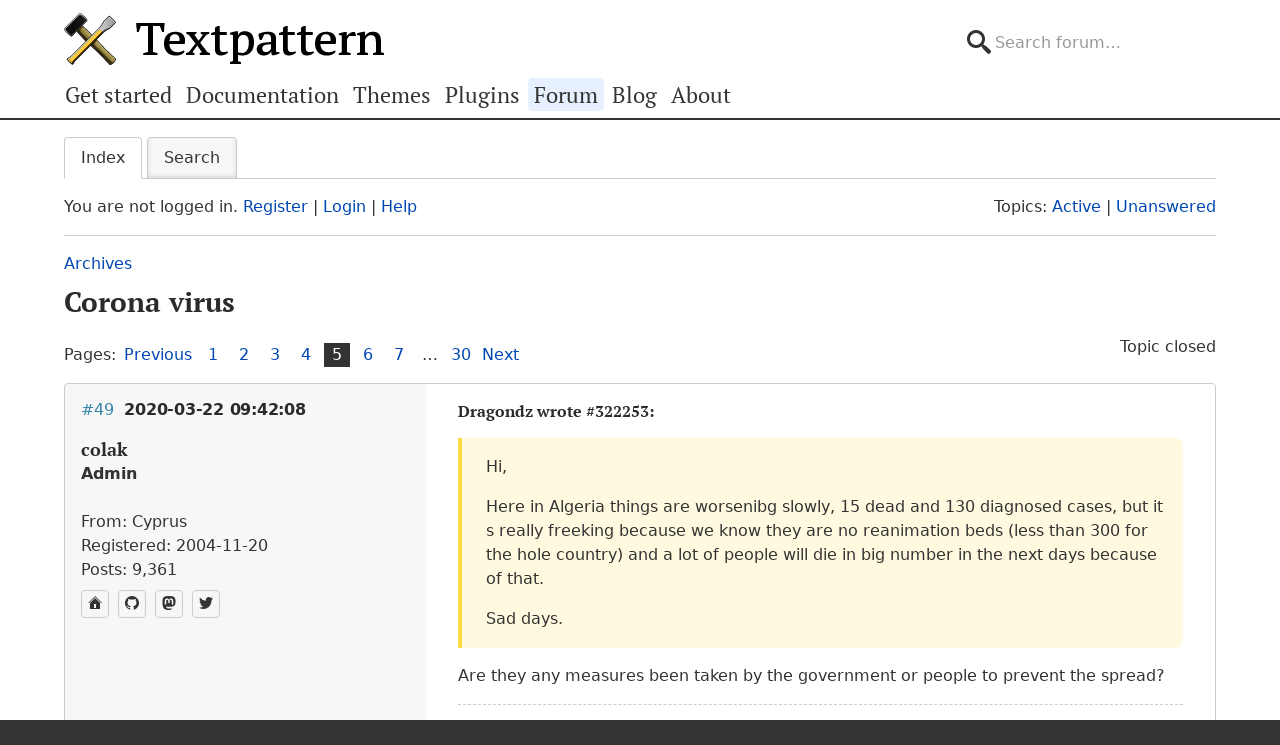

--- FILE ---
content_type: text/html; charset=utf-8
request_url: https://forum.textpattern.com/viewtopic.php?id=50644&p=5
body_size: 10724
content:
<!DOCTYPE html>
<html lang="en">
<head>
    <meta charset="utf-8">
    <meta name="viewport" content="width=device-width, initial-scale=1, viewport-fit=cover">
    <link rel="preload" href="https://forum.textpattern.com/style/Textpattern/fonts/pt-serif-v18-latin-ext-regular.woff2" as="font" type="font/woff2" crossorigin>
    <link rel="preload" href="https://forum.textpattern.com/style/Textpattern/fonts/pt-serif-v18-latin-ext-700.woff2" as="font" type="font/woff2" crossorigin>
    <script src="https://textpattern.com/assets/js/detect.js"></script>
    <link rel="stylesheet" media="screen"href="/style/Textpattern/css/screen.1710416887998.css">
    <link rel="stylesheet" media="print" href="https://textpattern.com/assets/css/print.css">
    <link rel="icon" href="/favicon.ico">
    <link rel="icon" href="/icon.svg" type="image/svg+xml">
    <link rel="apple-touch-icon" href="/apple-touch-icon.png">
    <link rel="manifest" href="/site.webmanifest">
    <meta name="color-scheme" content="dark light">
    <meta name="theme-color" content="#ffffff" media="(prefers-color-scheme: light)">
    <meta name="theme-color" content="#363d44" media="(prefers-color-scheme: dark)">
    <meta name="application-name" content="Textpattern Forum">
    <script defer src="style/Textpattern/js/app.1710416887998.js"></script>
    <title>Corona virus (Page 5) / Archives / Textpattern CMS support forum</title>

<meta name="robots" content="index, follow">
<meta name="description" content="Postings in page 5 of the ‘Corona virus’ topic in the ‘Archives’ subforum.">
<meta name="twitter:card" content="summary">
<meta name="twitter:site" content="@txpforum">
<meta name="twitter:title" content="Corona virus (Page 5)">
<meta name="twitter:description" content="Postings in page 5 of the ‘Corona virus’ topic in the ‘Archives’ subforum.">
<meta name="twitter:image:src" content="https://forum.textpattern.com/apple-touch-icon-180x180.png">
<meta name="twitter:url" content="https://forum.textpattern.com/viewtopic.php?id=50644&amp;p=5">
<meta property="og:site_name" content="Textpattern CMS support forum">
<meta property="og:type" content="website">
<meta property="og:title" content="Corona virus (Page 5)">
<meta property="og:description" content="Postings in page 5 of the ‘Corona virus’ topic in the ‘Archives’ subforum.">
<meta property="og:image" content="https://textpattern.com/assets/img/branding/textpattern/textpattern-og.png">
<meta property="og:image:width" content="1200">
<meta property="og:image:height" content="1200">
<meta property="og:image:alt" content="Textpattern logo">
<meta property="og:url" content="https://forum.textpattern.com/viewtopic.php?id=50644&amp;p=5">
<script type="application/ld+json">
{"@context": "https://schema.org",
"@type": "WebPage",
"headline": "Corona virus (Page 5)",
"description": "Postings in page 5 of the \u2018Corona virus\u2019 topic in the \u2018Archives\u2019 subforum.",
"url": "https://forum.textpattern.com/viewtopic.php?id=50644&p=5"}
</script>
<link rel="canonical" href="https://forum.textpattern.com/viewtopic.php?id=50644&amp;p=5" title="Page 5">
<link rel="prev" href="https://forum.textpattern.com/viewtopic.php?id=50644&amp;p=4" title="Page 4">
<link rel="next" href="https://forum.textpattern.com/viewtopic.php?id=50644&amp;p=6" title="Page 6">
<link rel="alternate" type="application/rss+xml" href="extern.php?action=feed&amp;tid=50644&amp;type=rss" title="RSS topic feed">
    <link rel="alternate" type="application/rss+xml" href="extern.php?action=feed&amp;order=posted&amp;type=rss" title="RSS new topics feed">
</head>
<body id="page-viewtopic" itemscope itemtype="https://schema.org/WebPage">
    <meta itemprop="accessibilityControl" content="fullKeyboardControl">
    <meta itemprop="accessibilityControl" content="fullMouseControl">
    <meta itemprop="accessibilityHazard" content="noFlashingHazard">
    <meta itemprop="accessibilityHazard" content="noMotionSimulationHazard">
    <meta itemprop="accessibilityHazard" content="noSoundHazard">
    <meta itemprop="accessibilityAPI" content="ARIA">
    <a class="a--skip-link" href="#main">Go to main content</a>
    <div class="wrapper">
        <header class="site-header" itemscope itemtype="https://schema.org/Organization">
            <h1 class="masthead" itemprop="name"><a rel="home" itemprop="url" href="https://textpattern.com/" title="Go to the Textpattern homepage">Textpattern CMS</a></h1>
            <meta itemprop="logo" content="https://textpattern.com/assets/img/branding/textpattern/textpattern.png">
            <div itemscope itemtype="https://schema.org/WebSite">
                <meta itemprop="url" content="https://forum.textpattern.com/">
                <form class="search-form" role="search" method="get" action="https://forum.textpattern.com/search.php" itemprop="potentialAction" itemscope itemtype="https://schema.org/SearchAction">
                    <meta itemprop="target" content="https://forum.textpattern.com/search.php?action=search&show_as=posts&sort_dir=DESC&keywords={keywords}">
                    <input type="hidden" name="action" value="search">
                    <input type="hidden" name="show_as" value="posts">
                    <input type="hidden" name="sort_dir" value="DESC">
                    <label class="accessibility" for="q">Search</label>
                    <input id="q" name="keywords" type="search" size="32" placeholder="Search forum…" itemprop="query-input">
                    <button class="accessibility" type="submit">Submit Search</button>
                </form>
            </div>
        </header>
        <div class="nav-container">
            <a id="site-navigation-toggle" href="#" role="button" aria-controls="site-navigation" title="Navigation menu">Navigation menu</a>
            <nav id="site-navigation" aria-label="Site navigation" itemscope itemtype="https://schema.org/SiteNavigationElement">
                <ul id="site-navigation-list">
                    <li><a itemprop="url" href="https://textpattern.com/start/">Get started</a></li>
                    <li><a itemprop="url" href="https://docs.textpattern.com/">Documentation</a></li>
                    <li><a itemprop="url" href="https://textpattern.com/themes">Themes</a></li>
                    <li><a itemprop="url" href="https://plugins.textpattern.com/">Plugins</a></li>
                    <li class="active"><a itemprop="url" href="./">Forum</a> <span class="accessibility">(current section)</span></li>
                    <li><a itemprop="url" href="https://textpattern.com/weblog/">Blog</a></li>
                    <li><a itemprop="url" href="https://textpattern.com/about/">About</a></li>
                </ul>
            </nav>
        </div>
        <main id="main" aria-label="Main content">
            <div class="container">
                <h1 class="accessibility">Textpattern CMS support forum</h1>
                <div id="brdmenu" class="inbox">
			<ul>
				<li id="navindex" class="isactive"><a href="index.php">Index</a></li>
				<li id="navrules"><a href="misc.php?action=rules">Rules</a></li>
				<li id="navsearch"><a href="search.php">Search</a></li>
				
				
				
			</ul>
		</div>
                <div id="brdwelcome" class="inbox">
			<p class="conl">You are not logged in. <a href="register.php">Register</a> | <a href="login.php">Login</a> | <a href="help.php">Help</a></p>
			<ul class="conr">
				<li><span>Topics: <a href="search.php?action=show_recent" title="Find topics with recent posts.">Active</a> | <a href="search.php?action=show_unanswered" title="Find topics with no replies.">Unanswered</a></span></li>
			</ul>
			<div class="clearer"></div>
		</div>
                
                <div class="linkst">
	<div class="inbox crumbsplus">
		<ol class="crumbs"><li><a href="index.php">Index</a></li><li><span>»&#160;</span><a href="viewforum.php?id=7">Archives</a></li><li><span>»&#160;</span><strong><a href="viewtopic.php?id=50644">Corona virus</a></strong></li></ol>		<div class="pagepost">
			<p class="pagelink conl"><span class="pages-label">Pages: </span><a rel="prev" class="item1" href="viewtopic.php?id=50644&amp;p=4">Previous</a> <a href="viewtopic.php?id=50644">1</a> <a href="viewtopic.php?id=50644&amp;p=2">2</a> <a href="viewtopic.php?id=50644&amp;p=3">3</a> <a href="viewtopic.php?id=50644&amp;p=4">4</a> <strong>5</strong> <a href="viewtopic.php?id=50644&amp;p=6">6</a> <a href="viewtopic.php?id=50644&amp;p=7">7</a> <span class="spacer">…</span> <a href="viewtopic.php?id=50644&amp;p=30">30</a> <a rel="next" href="viewtopic.php?id=50644&amp;p=6">Next</a></p>
			<p class="postlink conr">Topic closed</p>
		</div>
		<div class="clearer"></div>
	</div>
</div>

<div id="p322254" class="blockpost rowodd blockpost1">
	<div class="box">
		<div class="inbox">
			<div class="postbody">
				<div class="postleft">
					<h2><span><span class="conr">#49</span> <a href="viewtopic.php?pid=322254#p322254">2020-03-22 09:42:08</a></span></h2>
					<dl>
						<dt><strong>colak</strong></dt>
						<dd class="usertitle"><strong>Admin</strong></dd>
						<dd class="postavatar"><img src="https://forum.textpattern.com/img/avatars/3073.gif?m=1758667664" width="60" height="60" alt="" /></dd>
						<dd><span>From: Cyprus</span></dd>
						<dd><span>Registered: 2004-11-20</span></dd>
						<dd><span>Posts: 9,361</span></dd>
						<dd class="usercontacts"><a href="https://www.neme.org/" rel="nofollow" title="Website"><span class="ui-icon ui-icon-home">Website</span></a> <a href="https://github.com/colak/" rel="nofollow" title="GitHub"><span class="ui-icon ui-extra-icon-github">GitHub</span></a> <a href="https://mastodon.social/@NeMeOrg" rel="nofollow" title="Mastodon"><span class="ui-icon ui-extra-icon-mastodon">Mastodon</span></a> <a href="https://x.com/nemeorg" rel="nofollow" title="Twitter"><span class="ui-icon ui-extra-icon-twitter">Twitter</span></a></dd>
					</dl>
				</div>
				<div class="postright">
					<h3>Re: Corona virus</h3>
					<div class="postmsg">
						<h6>Dragondz wrote <a href="./viewtopic.php?pid=322253#p322253" rel="nofollow">#322253</a>:</h6>

<blockquote>
	<p>Hi,</p>

	<p>Here in Algeria things are worsenibg slowly, 15 dead and 130 diagnosed cases, but it s really freeking because we know they are no reanimation beds (less than 300 for the hole country) and a lot of people will die in big number in the next days because of that.</p>

	<p>Sad days.</p>
</blockquote>

<p>Are they any measures been taken by the government or people to prevent the spread?</p>
					</div>
					<div class="postsignature postmsg"><hr /><p>Yiannis<br />
&#8212;&#8212;&#8212;&#8212;&#8212;&#8212;&#8212;&#8212;&#8212;&#8212;<br />
<a href="https://www.neme.org" rel="nofollow">NeMe</a>  | <a href="https://www.hblack.art" rel="nofollow">hblack.art</a> | <a href="http://www.emare.eu" rel="nofollow"><span class="caps">EMAP</span></a> | <a href="https://a-sea-change.net/" rel="nofollow">A Sea change</a> | <a href="https://toolkitof.care" rel="nofollow">Toolkit of Care</a><br />
I do my best editing after I click on the submit button.</p></div>
				</div>
			</div>
		</div>
		<div class="inbox">
			<div class="postfoot clearb">
				<div class="postfootleft"><p><span>Offline</span></p></div>
			</div>
		</div>
	</div>
</div>

<div id="p322255" class="blockpost roweven">
	<div class="box">
		<div class="inbox">
			<div class="postbody">
				<div class="postleft">
					<h2><span><span class="conr">#50</span> <a href="viewtopic.php?pid=322255#p322255">2020-03-22 10:54:08</a></span></h2>
					<dl>
						<dt><strong>jakob</strong></dt>
						<dd class="usertitle"><strong>Admin</strong></dd>
						<dd class="postavatar"><img src="https://forum.textpattern.com/img/avatars/3812.jpg?m=1758667667" width="60" height="60" alt="" /></dd>
						<dd><span>From: Germany</span></dd>
						<dd><span>Registered: 2005-01-20</span></dd>
						<dd><span>Posts: 5,163</span></dd>
						<dd class="usercontacts"><a href="http://www.txpbuilders.com" rel="nofollow" title="Website"><span class="ui-icon ui-icon-home">Website</span></a> <a href="https://github.com/jools-r" rel="nofollow" title="GitHub"><span class="ui-icon ui-extra-icon-github">GitHub</span></a></dd>
					</dl>
				</div>
				<div class="postright">
					<h3>Re: Corona virus</h3>
					<div class="postmsg">
						<p>Here in (former East) Germany public life has ramped down dramatically over the past week. Schools, universities, kindergarten, theatres, cinemas, swimming baths, fitness centres, libraries etc. closed at the beginning of the week, and restaurants, bars etc. could only open during the day. On Thursday, there were still plenty of people out and about, respectfully keeping their distance, but no more tourists so it was less busy. Since Friday all shops except for supermarkets, banks, chemists, bakers etc. are closed. Restaurants etc. can only serve take-away and the town was much emptier. Yesterday, when I retrieved a few things from the office, there was barely a soul and the most numerous inhabitants are now the pigeons. There isn&#8217;t yet a total &#8216;enforced&#8217; lockdown, but I&#8217;m sure it will follow. The shops are still well stocked except for the usual: no masks, no disinfectant, mostly no toilet paper, not much soap. There were surprisingly few shoppers in the local supermarket, I guess because people have obviously stockpiled significantly over the past few days and have &#8216;enough&#8217; for the time being.</p>

<p>The infection statistics for Germany have skyrocketed, although the official numbers for our region are comparatively low for Germany: as of this morning 10 in the town, 22 incl. the hinterland, 280 in the region/county. But Germany currently has &gt;22,000 registered cases overall at present and is swiftly catching up with Spain. The number of deaths and recoveries are much lower, but probably only because the wave has arrived here a little later. Given the time it takes for people to realise they have the virus, it&#8217;ll probably take a while for the impact of social distancing to show. The curve for Italy doesn&#8217;t seem to have flattened at all despite the measures taken, which is not encouraging.</p>

<p>The German news site has interactive maps for cases, deaths, recoveries and new infections per day, as well as curves for each country. <a href="https://www.tagesschau.de/ausland/coronavirus-karte-101.html" rel="nofollow">Global</a> and <a href="https://www.tagesschau.de/inland/coronavirus-karte-deutschland-101.html" rel="nofollow">Germany</a>.</p>

<p>German readers might be interested in Matthias Horx&#8217; &#8216;Re-gnosis&#8217;, a backward forecast of an imagined view of the changed world looking back from next Autumn: <a href="https://www.horx.com/48-die-welt-nach-corona/" rel="nofollow">Die Welt nach Corona</a> (<a href="https://translate.google.com/translate?hl=en&amp;sl=de&amp;tl=en&amp;u=https%3A%2F%2Fwww.horx.com%2F48-die-welt-nach-corona%2F" rel="nofollow">google translate english version</a>). The online architecture magazine Dezeen pointed to another article by Li Edelkoort on <a href="https://qz.com/1812670/a-design-trends-forecaster-calls-the-coronavirus-an-amazing-grace-for-the-planet/" rel="nofollow">qz</a> but there&#8217;s a paywall and I&#8217;ve not found the text elsewhere online.</p>

<p><span class="caps">BTW</span>: I couldn&#8217;t read the Yuval Noah Harari article on the The Economist homepage (paywall again) but found what might be the same article on <a href="https://time.com/5803225/yuval-noah-harari-coronavirus-humanity-leadership/" rel="nofollow">time.com</a>.</p>
					</div>
					<div class="postsignature postmsg"><hr /><p><a href="http://www.txpbuilders.com" rel="nofollow"><span class="caps">TXP</span> Builders</a> – finely-crafted code, design and txp</p></div>
				</div>
			</div>
		</div>
		<div class="inbox">
			<div class="postfoot clearb">
				<div class="postfootleft"><p><span>Offline</span></p></div>
			</div>
		</div>
	</div>
</div>

<div id="p322256" class="blockpost rowodd">
	<div class="box">
		<div class="inbox">
			<div class="postbody">
				<div class="postleft">
					<h2><span><span class="conr">#51</span> <a href="viewtopic.php?pid=322256#p322256">2020-03-22 11:47:46</a></span></h2>
					<dl>
						<dt><strong>Dragondz</strong></dt>
						<dd class="usertitle"><strong>Moderator</strong></dd>
						<dd class="postavatar"><img src="https://forum.textpattern.com/img/avatars/5532.png?m=1758667673" width="60" height="60" alt="" /></dd>
						<dd><span>From: Algérie</span></dd>
						<dd><span>Registered: 2005-06-12</span></dd>
						<dd><span>Posts: 1,557</span></dd>
						<dd class="usercontacts"><a href="https://ix-dz.com" rel="nofollow" title="Website"><span class="ui-icon ui-icon-home">Website</span></a> <a href="https://github.com/dragondz" rel="nofollow" title="GitHub"><span class="ui-icon ui-extra-icon-github">GitHub</span></a> <a href="https://x.com/ix_services" rel="nofollow" title="Twitter"><span class="ui-icon ui-extra-icon-twitter">Twitter</span></a></dd>
					</dl>
				</div>
				<div class="postright">
					<h3>Re: Corona virus</h3>
					<div class="postmsg">
						<h6>colak wrote <a href="./viewtopic.php?pid=322254#p322254" rel="nofollow">#322254</a>:</h6>

<blockquote>
	<p>Are they any measures been taken by the government or people to prevent the spread?</p>
</blockquote>

<p>Hi, they closed all public gathering including caffee, restaurants,&#8230; They also let half public workers at home and shut down transport (the other half workers are struggling to reach workplace). <br />
Yesterday, doctors on hospital said that they couldnt treat people for 7 hours in hospital due to shortage on mask!</p>

<p>We only could pray God to not worsen the situation.</p>
					</div>
					<div class="postsignature postmsg"><hr /><p><a href="https://ix-dz.com/" rel="nofollow">Conception site web Algerie</a> | <a href="https://livre-algerie.com/" rel="nofollow">Livre Algerie</a> | <a href="https://oceanpiscine.com/" rel="nofollow">Construction Piscine Algerie</a></p></div>
				</div>
			</div>
		</div>
		<div class="inbox">
			<div class="postfoot clearb">
				<div class="postfootleft"><p><span>Offline</span></p></div>
			</div>
		</div>
	</div>
</div>

<div id="p322257" class="blockpost roweven">
	<div class="box">
		<div class="inbox">
			<div class="postbody">
				<div class="postleft">
					<h2><span><span class="conr">#52</span> <a href="viewtopic.php?pid=322257#p322257">2020-03-22 11:54:26</a></span></h2>
					<dl>
						<dt><strong>colak</strong></dt>
						<dd class="usertitle"><strong>Admin</strong></dd>
						<dd class="postavatar"><img src="https://forum.textpattern.com/img/avatars/3073.gif?m=1758667664" width="60" height="60" alt="" /></dd>
						<dd><span>From: Cyprus</span></dd>
						<dd><span>Registered: 2004-11-20</span></dd>
						<dd><span>Posts: 9,361</span></dd>
						<dd class="usercontacts"><a href="https://www.neme.org/" rel="nofollow" title="Website"><span class="ui-icon ui-icon-home">Website</span></a> <a href="https://github.com/colak/" rel="nofollow" title="GitHub"><span class="ui-icon ui-extra-icon-github">GitHub</span></a> <a href="https://mastodon.social/@NeMeOrg" rel="nofollow" title="Mastodon"><span class="ui-icon ui-extra-icon-mastodon">Mastodon</span></a> <a href="https://x.com/nemeorg" rel="nofollow" title="Twitter"><span class="ui-icon ui-extra-icon-twitter">Twitter</span></a></dd>
					</dl>
				</div>
				<div class="postright">
					<h3>Re: Corona virus</h3>
					<div class="postmsg">
						<h6>jakob wrote <a href="./viewtopic.php?pid=322255#p322255" rel="nofollow">#322255</a>:</h6>

<blockquote>
	<p>The curve for Italy doesn’t seem to have flattened at all despite the measures taken, which is not encouraging.</p>
</blockquote>

<p>Italians, like Cypriots, are unfortunately not very good in being told what to do. From what I understand, the problem in Italy is partly because of that. </p>

<blockquote>
	<p><span class="caps">BTW</span>: I couldn’t read the Yuval Noah Harari article on the The Economist homepage (paywall again) but found what might be the same article on <a href="https://time.com/5803225/yuval-noah-harari-coronavirus-humanity-leadership/" rel="nofollow">time.com</a>.</p>
</blockquote>

<p>I can no longer reach it either. Maybe they keep them free for a day or so. </p>

<p>I really like the one you posted at Horx. Somehow I see <a href="https://en.wikipedia.org/wiki/Social_Credit_System" rel="nofollow">China&#8217;s social credit system</a> in a different light now. It&#8217;s by far not perfect, and it relies too much on authoritarian surveillance, it could however be improved and adapted for western societies&#8230; The <em>System reset</em> proposed in the end.</p>
					</div>
					<div class="postsignature postmsg"><hr /><p>Yiannis<br />
&#8212;&#8212;&#8212;&#8212;&#8212;&#8212;&#8212;&#8212;&#8212;&#8212;<br />
<a href="https://www.neme.org" rel="nofollow">NeMe</a>  | <a href="https://www.hblack.art" rel="nofollow">hblack.art</a> | <a href="http://www.emare.eu" rel="nofollow"><span class="caps">EMAP</span></a> | <a href="https://a-sea-change.net/" rel="nofollow">A Sea change</a> | <a href="https://toolkitof.care" rel="nofollow">Toolkit of Care</a><br />
I do my best editing after I click on the submit button.</p></div>
				</div>
			</div>
		</div>
		<div class="inbox">
			<div class="postfoot clearb">
				<div class="postfootleft"><p><span>Offline</span></p></div>
			</div>
		</div>
	</div>
</div>

<div id="p322258" class="blockpost rowodd">
	<div class="box">
		<div class="inbox">
			<div class="postbody">
				<div class="postleft">
					<h2><span><span class="conr">#53</span> <a href="viewtopic.php?pid=322258#p322258">2020-03-22 11:58:09</a></span></h2>
					<dl>
						<dt><strong>phiw13</strong></dt>
						<dd class="usertitle"><strong>Plugin Author</strong></dd>
						<dd><span>From: South-Western Japan</span></dd>
						<dd><span>Registered: 2004-02-27</span></dd>
						<dd><span>Posts: 3,613</span></dd>
						<dd class="usercontacts"><a href="https://l-c-n.com/" rel="nofollow" title="Website"><span class="ui-icon ui-icon-home">Website</span></a></dd>
					</dl>
				</div>
				<div class="postright">
					<h3>Re: Corona virus</h3>
					<div class="postmsg">
						<h6>colak wrote <a href="./viewtopic.php?pid=322252#p322252" rel="nofollow">#322252</a>:</h6>

<blockquote>
	<p>It’s. pretty bad. </p>
</blockquote>

<h6>Dragondz wrote <a href="./viewtopic.php?pid=322253#p322253" rel="nofollow">#322253</a>:</h6>

<blockquote>
	<p>Here in Algeria things are worsenibg slowly, […]</p>

	<p>Sad days.</p>
</blockquote>

<p> Ouch :-( This.is.bad. indeed. Hold on, stay strong.</p>

<p>Here in the Western part of Japan, everything is still quiet, maybe too quiet, before the storm. Tourism had died down slowly since early February. Most (large-scale) public events have been canceled. Stores are still well stocked (hmm, tp…). Healthcare infrastructure is solid.</p>

<p>Visitors &amp; travellers coming from out of the country must now go into mandatory quarantine (2weeks). A large numbers of Japanese people are coming back from Europe (a traditional migration pattern with the change of fiscal year on April 1). It is not clear what effect this will have, given the situation in Europe.  On the flip side, there is <a href="https://twitter.com/hosono_54/status/1241607470285373441" rel="nofollow">this</a> (“this is bad”) &#8211; Saitama stadium today, home to large scale K1 tournaments (wrestling). Saitama is a satellite city of Tokyo.</p>

<p>But spring is there, flower viewing. And <i>mirabili dictu</i> my partner found toilet paper in the supermarket.</p>

<p>I’d love to send people some masks. We are restricted though.</p>
					</div>
					<div class="postsignature postmsg"><hr /><p>Where is that emoji for a solar powered submarine when you need it ?<br />
<a href="https://forum.textpattern.com/viewtopic.php?id=31851" rel="nofollow">Sand space</a> – admin theme for Textpattern<br />
<a href="https://codeberg.org/phiw13" rel="nofollow">phiw13</a> on Codeberg</p></div>
				</div>
			</div>
		</div>
		<div class="inbox">
			<div class="postfoot clearb">
				<div class="postfootleft"><p><span>Offline</span></p></div>
			</div>
		</div>
	</div>
</div>

<div id="p322259" class="blockpost roweven">
	<div class="box">
		<div class="inbox">
			<div class="postbody">
				<div class="postleft">
					<h2><span><span class="conr">#54</span> <a href="viewtopic.php?pid=322259#p322259">2020-03-22 12:19:55</a></span></h2>
					<dl>
						<dt><strong>colak</strong></dt>
						<dd class="usertitle"><strong>Admin</strong></dd>
						<dd class="postavatar"><img src="https://forum.textpattern.com/img/avatars/3073.gif?m=1758667664" width="60" height="60" alt="" /></dd>
						<dd><span>From: Cyprus</span></dd>
						<dd><span>Registered: 2004-11-20</span></dd>
						<dd><span>Posts: 9,361</span></dd>
						<dd class="usercontacts"><a href="https://www.neme.org/" rel="nofollow" title="Website"><span class="ui-icon ui-icon-home">Website</span></a> <a href="https://github.com/colak/" rel="nofollow" title="GitHub"><span class="ui-icon ui-extra-icon-github">GitHub</span></a> <a href="https://mastodon.social/@NeMeOrg" rel="nofollow" title="Mastodon"><span class="ui-icon ui-extra-icon-mastodon">Mastodon</span></a> <a href="https://x.com/nemeorg" rel="nofollow" title="Twitter"><span class="ui-icon ui-extra-icon-twitter">Twitter</span></a></dd>
					</dl>
				</div>
				<div class="postright">
					<h3>Re: Corona virus</h3>
					<div class="postmsg">
						<h6>Dragondz wrote <a href="./viewtopic.php?pid=322256#p322256" rel="nofollow">#322256</a>:</h6>

<blockquote>
	<p>Yesterday, doctors on hospital said that they couldnt treat people for 7 hours in hospital due to shortage on mask!</p>

	<p>We only could pray God to not worsen the situation.</p>
</blockquote>

<p>This is absolutely terrible! This is a total systemic failure. There is no us and them with this virus. If one country stays infected, the rest of them are also in danger. Algeria should ask <span class="caps">WHO</span> to intervene and help.</p>

<h6>phiw13 wrote <a href="./viewtopic.php?pid=322258#p322258" rel="nofollow">#322258</a>:</h6>

<blockquote>
	<p>Visitors &amp; travellers coming from out of the country must now go into mandatory quarantine (2weeks). A large numbers of Japanese people are coming back from Europe (a traditional migration pattern with the change of fiscal year on April 1). It is not clear what effect this will have, given the situation in Europe.  On the flip side, there is <a href="https://twitter.com/hosono_54/status/1241607470285373441" rel="nofollow">this</a> (“this is bad”) – Saitama stadium today, home to large scale K1 tournaments (wrestling). Saitama is a satellite city of Tokyo.</p>

	<p>But spring is there, flower viewing. And <i>mirabili dictu</i> my partner found toilet paper in the supermarket.</p>
</blockquote>

<p>Cyprus got the virus from abroad. Mostly from people coming from the UK, Italy, and Germany. Keep away from everybody. One of the things said, is that we catch the virus from friends <em>not</em> strangers, and we pass it on to our families. </p>

<blockquote>
	<p>I’d love to send people some masks. We are restricted though.</p>
</blockquote>

<p>It&#8217;s a nice thought but they only help to prevent the spread if those infected are wearing them. They can not protect healthy people who relate to infected ones as the virus is spreading before any symptoms become visible.</p>
					</div>
					<div class="postsignature postmsg"><hr /><p>Yiannis<br />
&#8212;&#8212;&#8212;&#8212;&#8212;&#8212;&#8212;&#8212;&#8212;&#8212;<br />
<a href="https://www.neme.org" rel="nofollow">NeMe</a>  | <a href="https://www.hblack.art" rel="nofollow">hblack.art</a> | <a href="http://www.emare.eu" rel="nofollow"><span class="caps">EMAP</span></a> | <a href="https://a-sea-change.net/" rel="nofollow">A Sea change</a> | <a href="https://toolkitof.care" rel="nofollow">Toolkit of Care</a><br />
I do my best editing after I click on the submit button.</p></div>
				</div>
			</div>
		</div>
		<div class="inbox">
			<div class="postfoot clearb">
				<div class="postfootleft"><p><span>Offline</span></p></div>
			</div>
		</div>
	</div>
</div>

<div id="p322260" class="blockpost rowodd">
	<div class="box">
		<div class="inbox">
			<div class="postbody">
				<div class="postleft">
					<h2><span><span class="conr">#55</span> <a href="viewtopic.php?pid=322260#p322260">2020-03-22 14:57:31</a></span></h2>
					<dl>
						<dt><strong>zero</strong></dt>
						<dd class="usertitle"><strong>Member</strong></dd>
						<dd class="postavatar"><img src="https://forum.textpattern.com/img/avatars/707.jpg?m=1758667650" width="60" height="58" alt="" /></dd>
						<dd><span>From: Lancashire</span></dd>
						<dd><span>Registered: 2004-04-19</span></dd>
						<dd><span>Posts: 1,475</span></dd>
						<dd class="usercontacts"><a href="https://dozyp.com" rel="nofollow" title="Website"><span class="ui-icon ui-icon-home">Website</span></a></dd>
					</dl>
				</div>
				<div class="postright">
					<h3>Re: Corona virus</h3>
					<div class="postmsg">
						<p>We&#8217;ve been having beautiful sunny weather here in the UK, though a bit cold, and the hills are very busy with walkers and their dogs, usually in twos, sometimes in groups. Today everyone kept their distance and I didn&#8217;t see dog walkers stopping to chat to each other so I&#8217;m hopeful they are finally learning the lesson. I think shutting the pubs made people realize the seriousness.</p>

<p>My friend&#8217;s granddaughter got the virus on Thursday just before the schools shut on Friday, so it will have been incubating for a few days and is no doubt incubating in many many more people than are being tested, so will spread rapidly and visibly very soon. Nobody is being tested unless they have serious symptoms, or they are known contacts of those already diagnosed. The confirmed cases shown on the 17-year-old&#8217;s website (thanks for the link Yiannis), therefore, imho, are just the tip of the iceberg. There are many more that are unconfirmed. Hence all health services are likely to be as overwhelmed as Italy&#8217;s and more so if Algeria is anything to go by.</p>
					</div>
					<div class="postsignature postmsg"><hr /><p><a href="https://dozyp.com" rel="nofollow">Dozy P</a> My attempt at music</p></div>
				</div>
			</div>
		</div>
		<div class="inbox">
			<div class="postfoot clearb">
				<div class="postfootleft"><p><span>Offline</span></p></div>
			</div>
		</div>
	</div>
</div>

<div id="p322263" class="blockpost roweven">
	<div class="box">
		<div class="inbox">
			<div class="postbody">
				<div class="postleft">
					<h2><span><span class="conr">#56</span> <a href="viewtopic.php?pid=322263#p322263">2020-03-23 07:28:41</a></span></h2>
					<dl>
						<dt><strong>colak</strong></dt>
						<dd class="usertitle"><strong>Admin</strong></dd>
						<dd class="postavatar"><img src="https://forum.textpattern.com/img/avatars/3073.gif?m=1758667664" width="60" height="60" alt="" /></dd>
						<dd><span>From: Cyprus</span></dd>
						<dd><span>Registered: 2004-11-20</span></dd>
						<dd><span>Posts: 9,361</span></dd>
						<dd class="usercontacts"><a href="https://www.neme.org/" rel="nofollow" title="Website"><span class="ui-icon ui-icon-home">Website</span></a> <a href="https://github.com/colak/" rel="nofollow" title="GitHub"><span class="ui-icon ui-extra-icon-github">GitHub</span></a> <a href="https://mastodon.social/@NeMeOrg" rel="nofollow" title="Mastodon"><span class="ui-icon ui-extra-icon-mastodon">Mastodon</span></a> <a href="https://x.com/nemeorg" rel="nofollow" title="Twitter"><span class="ui-icon ui-extra-icon-twitter">Twitter</span></a></dd>
					</dl>
				</div>
				<div class="postright">
					<h3>Re: Corona virus</h3>
					<div class="postmsg">
						<p>Another decree is expected from the Cyprus government this evening. For those of you who are techie enough, and care about your neighbours, start building your own networks as the internet, as we know it, may cease to function. <a href="https://qaul.net" rel="nofollow">qaul.net</a> works on most platforms and can help in keeping people in touch during the times of social distancing.</p>

<p>Also, I am very worried about London. <a href="https://twitter.com/YiannisBab/status/1241995973531967488" rel="nofollow">twitter.com/YiannisBab/status/1241995973531967488</a></p>
					</div>
					<div class="postsignature postmsg"><hr /><p>Yiannis<br />
&#8212;&#8212;&#8212;&#8212;&#8212;&#8212;&#8212;&#8212;&#8212;&#8212;<br />
<a href="https://www.neme.org" rel="nofollow">NeMe</a>  | <a href="https://www.hblack.art" rel="nofollow">hblack.art</a> | <a href="http://www.emare.eu" rel="nofollow"><span class="caps">EMAP</span></a> | <a href="https://a-sea-change.net/" rel="nofollow">A Sea change</a> | <a href="https://toolkitof.care" rel="nofollow">Toolkit of Care</a><br />
I do my best editing after I click on the submit button.</p></div>
				</div>
			</div>
		</div>
		<div class="inbox">
			<div class="postfoot clearb">
				<div class="postfootleft"><p><span>Offline</span></p></div>
			</div>
		</div>
	</div>
</div>

<div id="p322264" class="blockpost rowodd">
	<div class="box">
		<div class="inbox">
			<div class="postbody">
				<div class="postleft">
					<h2><span><span class="conr">#57</span> <a href="viewtopic.php?pid=322264#p322264">2020-03-23 08:30:59</a></span></h2>
					<dl>
						<dt><strong>Bloke</strong></dt>
						<dd class="usertitle"><strong>Developer</strong></dd>
						<dd class="postavatar"><img src="https://forum.textpattern.com/img/avatars/8181.jpg?m=1758667680" width="60" height="60" alt="" /></dd>
						<dd><span>From: Leeds, UK</span></dd>
						<dd><span>Registered: 2006-01-29</span></dd>
						<dd><span>Posts: 12,388</span></dd>
						<dd class="usercontacts"><a href="https://stefdawson.com/" rel="nofollow" title="Website"><span class="ui-icon ui-icon-home">Website</span></a> <a href="https://github.com/Bloke" rel="nofollow" title="GitHub"><span class="ui-icon ui-extra-icon-github">GitHub</span></a></dd>
					</dl>
				</div>
				<div class="postright">
					<h3>Re: Corona virus</h3>
					<div class="postmsg">
						<p>How does the quote from Men In Black go? <em>A person is smart; people are stupid.</em></p>

<p>*shakes head*</p>
					</div>
					<div class="postsignature postmsg"><hr /><p>The <a href="http://stefdawson.com/sw/plugins" rel="nofollow">smd plugin menagerie</a> &#8212; for when you need one more <a href="http://stefdawson.com/about/glossary#gribble" rel="nofollow">gribble</a> of power from Textpattern. Bleeding-edge code <a href="https://github.com/Bloke?tab=repositories" rel="nofollow">available on GitHub</a>.</p>

<p>Hire <a href="http://txpbuilders.com/" rel="nofollow">Txp Builders</a> – finely-crafted code, design and Txp</p></div>
				</div>
			</div>
		</div>
		<div class="inbox">
			<div class="postfoot clearb">
				<div class="postfootleft"><p><span>Offline</span></p></div>
			</div>
		</div>
	</div>
</div>

<div id="p322269" class="blockpost roweven">
	<div class="box">
		<div class="inbox">
			<div class="postbody">
				<div class="postleft">
					<h2><span><span class="conr">#58</span> <a href="viewtopic.php?pid=322269#p322269">2020-03-23 15:48:28</a></span></h2>
					<dl>
						<dt><strong>colak</strong></dt>
						<dd class="usertitle"><strong>Admin</strong></dd>
						<dd class="postavatar"><img src="https://forum.textpattern.com/img/avatars/3073.gif?m=1758667664" width="60" height="60" alt="" /></dd>
						<dd><span>From: Cyprus</span></dd>
						<dd><span>Registered: 2004-11-20</span></dd>
						<dd><span>Posts: 9,361</span></dd>
						<dd class="usercontacts"><a href="https://www.neme.org/" rel="nofollow" title="Website"><span class="ui-icon ui-icon-home">Website</span></a> <a href="https://github.com/colak/" rel="nofollow" title="GitHub"><span class="ui-icon ui-extra-icon-github">GitHub</span></a> <a href="https://mastodon.social/@NeMeOrg" rel="nofollow" title="Mastodon"><span class="ui-icon ui-extra-icon-mastodon">Mastodon</span></a> <a href="https://x.com/nemeorg" rel="nofollow" title="Twitter"><span class="ui-icon ui-extra-icon-twitter">Twitter</span></a></dd>
					</dl>
				</div>
				<div class="postright">
					<h3>Re: Corona virus</h3>
					<div class="postmsg">
						<h6>colak wrote <a href="./viewtopic.php?pid=322259#p322259" rel="nofollow">#322259</a>:</h6>

<blockquote>
	<p>It’s a nice thought but they only help to prevent the spread if those infected are wearing them. They can not protect healthy people who relate to infected ones as the virus is spreading before any symptoms become visible.</p>
</blockquote>

<p>I was wrong on this one. There is a lot of conflicting information out there. see <a href="https://medium.com/@adrien.burch/whats-the-evidence-on-face-masks-5f3c27a18cc" rel="nofollow">medium.com/@adrien.burch/whats-the-evidence-on-face-masks-5f3c27a18cc</a></p>
					</div>
					<div class="postsignature postmsg"><hr /><p>Yiannis<br />
&#8212;&#8212;&#8212;&#8212;&#8212;&#8212;&#8212;&#8212;&#8212;&#8212;<br />
<a href="https://www.neme.org" rel="nofollow">NeMe</a>  | <a href="https://www.hblack.art" rel="nofollow">hblack.art</a> | <a href="http://www.emare.eu" rel="nofollow"><span class="caps">EMAP</span></a> | <a href="https://a-sea-change.net/" rel="nofollow">A Sea change</a> | <a href="https://toolkitof.care" rel="nofollow">Toolkit of Care</a><br />
I do my best editing after I click on the submit button.</p></div>
				</div>
			</div>
		</div>
		<div class="inbox">
			<div class="postfoot clearb">
				<div class="postfootleft"><p><span>Offline</span></p></div>
			</div>
		</div>
	</div>
</div>

<div id="p322270" class="blockpost rowodd">
	<div class="box">
		<div class="inbox">
			<div class="postbody">
				<div class="postleft">
					<h2><span><span class="conr">#59</span> <a href="viewtopic.php?pid=322270#p322270">2020-03-23 16:10:57</a></span></h2>
					<dl>
						<dt><strong>michaelkpate</strong></dt>
						<dd class="usertitle"><strong>Moderator</strong></dd>
						<dd class="postavatar"><img src="https://forum.textpattern.com/img/avatars/109.png?m=1758667644" width="60" height="60" alt="" /></dd>
						<dd><span>From: Avon Park, FL</span></dd>
						<dd><span>Registered: 2004-02-24</span></dd>
						<dd><span>Posts: 1,379</span></dd>
						<dd class="usercontacts"><a href="https://michaelkpate.com" rel="nofollow" title="Website"><span class="ui-icon ui-icon-home">Website</span></a> <a href="https://github.com/michaelkpate" rel="nofollow" title="GitHub"><span class="ui-icon ui-extra-icon-github">GitHub</span></a> <a href="https://mastodon.social/@michaelkpate" rel="nofollow" title="Mastodon"><span class="ui-icon ui-extra-icon-mastodon">Mastodon</span></a></dd>
					</dl>
				</div>
				<div class="postright">
					<h3>Re: Corona virus</h3>
					<div class="postmsg">
						<p>So I am writing this from my office at work.</p>

<p>The campus is closed to the public and students but staff were still required to come in today. I expect that will change but I guess we&#8217;ll see.</p>
					</div>
					<div class="postsignature postmsg"><hr /><p><a href="https://michaelkpate.com/" rel="nofollow">Michael K. Pate</a> | <a href="https://thirdsuperpower.com/" rel="nofollow">Third Superpower</a></p></div>
				</div>
			</div>
		</div>
		<div class="inbox">
			<div class="postfoot clearb">
				<div class="postfootleft"><p><span>Offline</span></p></div>
			</div>
		</div>
	</div>
</div>

<div id="p322271" class="blockpost roweven">
	<div class="box">
		<div class="inbox">
			<div class="postbody">
				<div class="postleft">
					<h2><span><span class="conr">#60</span> <a href="viewtopic.php?pid=322271#p322271">2020-03-23 16:43:43</a></span></h2>
					<dl>
						<dt><strong>colak</strong></dt>
						<dd class="usertitle"><strong>Admin</strong></dd>
						<dd class="postavatar"><img src="https://forum.textpattern.com/img/avatars/3073.gif?m=1758667664" width="60" height="60" alt="" /></dd>
						<dd><span>From: Cyprus</span></dd>
						<dd><span>Registered: 2004-11-20</span></dd>
						<dd><span>Posts: 9,361</span></dd>
						<dd class="usercontacts"><a href="https://www.neme.org/" rel="nofollow" title="Website"><span class="ui-icon ui-icon-home">Website</span></a> <a href="https://github.com/colak/" rel="nofollow" title="GitHub"><span class="ui-icon ui-extra-icon-github">GitHub</span></a> <a href="https://mastodon.social/@NeMeOrg" rel="nofollow" title="Mastodon"><span class="ui-icon ui-extra-icon-mastodon">Mastodon</span></a> <a href="https://x.com/nemeorg" rel="nofollow" title="Twitter"><span class="ui-icon ui-extra-icon-twitter">Twitter</span></a></dd>
					</dl>
				</div>
				<div class="postright">
					<h3>Re: Corona virus</h3>
					<div class="postmsg">
						<h6>michaelkpate wrote <a href="./viewtopic.php?pid=322270#p322270" rel="nofollow">#322270</a>:</h6>

<blockquote>
	<p>So I am writing this from my office at work.</p>

	<p>The campus is closed to the public and students but staff were still required to come in today. I expect that will change but I guess we’ll see.</p>
</blockquote>

<p>This is terrible! The US and the UK appear to be well behind in their responses considering the measures taken elsewhere. </p>

<p>Michael, wear a mask and gloves (the virus survives for three days on paper) and do not touch your face, as difficult as it might be until you take the gloves off and wash you hands with antiseptic soap for 20&#8221;. In Cyprus, even with the measures in place, the numbers went up from 95 to 117 in 24 hours. Keep safe.</p>
					</div>
					<div class="postsignature postmsg"><hr /><p>Yiannis<br />
&#8212;&#8212;&#8212;&#8212;&#8212;&#8212;&#8212;&#8212;&#8212;&#8212;<br />
<a href="https://www.neme.org" rel="nofollow">NeMe</a>  | <a href="https://www.hblack.art" rel="nofollow">hblack.art</a> | <a href="http://www.emare.eu" rel="nofollow"><span class="caps">EMAP</span></a> | <a href="https://a-sea-change.net/" rel="nofollow">A Sea change</a> | <a href="https://toolkitof.care" rel="nofollow">Toolkit of Care</a><br />
I do my best editing after I click on the submit button.</p></div>
				</div>
			</div>
		</div>
		<div class="inbox">
			<div class="postfoot clearb">
				<div class="postfootleft"><p><span>Offline</span></p></div>
			</div>
		</div>
	</div>
</div>

<div class="postlinksb">
	<div class="inbox crumbsplus">
		<div class="pagepost">
			<p class="pagelink conl"><span class="pages-label">Pages: </span><a rel="prev" class="item1" href="viewtopic.php?id=50644&amp;p=4">Previous</a> <a href="viewtopic.php?id=50644">1</a> <a href="viewtopic.php?id=50644&amp;p=2">2</a> <a href="viewtopic.php?id=50644&amp;p=3">3</a> <a href="viewtopic.php?id=50644&amp;p=4">4</a> <strong>5</strong> <a href="viewtopic.php?id=50644&amp;p=6">6</a> <a href="viewtopic.php?id=50644&amp;p=7">7</a> <span class="spacer">…</span> <a href="viewtopic.php?id=50644&amp;p=30">30</a> <a rel="next" href="viewtopic.php?id=50644&amp;p=6">Next</a></p>
			<p class="postlink conr">Topic closed</p>
		</div>
		<ol class="crumbs"><li><a href="index.php">Index</a></li><li><span>»&#160;</span><a href="viewforum.php?id=7">Archives</a></li><li><span>»&#160;</span><strong><a href="viewtopic.php?id=50644">Corona virus</a></strong></li></ol>		<div class="clearer"></div>
	</div>
</div>
                <div id="brdfooter" class="block">
	<h2><span>Board footer</span></h2>
	<div class="box">
		<div id="brdfooternav" class="inbox">
			<div class="conl">
				<form id="qjump" method="get" action="viewforum.php">
					<div><label><span>Jump to<br /></span>
					<select name="id">
						<optgroup label="Textpattern">
							<option value="4">Official announcements</option>
							<option value="31">Core development</option>
							<option value="2">Ideas for features or changes</option>
						</optgroup>
						<optgroup label="Assistance">
							<option value="5">How do I…?</option>
							<option value="67">Troubleshooting</option>
							<option value="79">Plugin support</option>
							<option value="13">Plugin discussion</option>
							<option value="29">Theme support</option>
							<option value="8">Theme discussion</option>
							<option value="80">HTML, CSS, PHP, JavaScript, etc.</option>
							<option value="81">Shortcodes</option>
							<option value="11">Localization</option>
						</optgroup>
						<optgroup label="Community">
							<option value="12">General discussions</option>
							<option value="56">Latest Textpattern happenings</option>
							<option value="6">Showcase your Textpattern site</option>
							<option value="60">Textpattern sites and channels</option>
							<option value="77">Seeking Textpattern professionals</option>
							<option value="7" selected="selected">Archives</option>
						</optgroup>
					</select></label>
					<input type="submit" value=" Go " accesskey="g" />
					</div>
				</form>
			</div>
			<div class="conr">
				<p id="feedlinks"><span class="rss"><a href="extern.php?action=feed&amp;tid=50644&amp;type=rss">RSS topic feed</a></span></p>
				<p id="poweredby">Powered by <a href="https://fluxbb.org/">FluxBB</a></p>
			</div>
			<div class="clearer"></div>
		</div>
	</div>
</div>
            </div>
        </main>
    </div>
    <div class="wrapper-footer">
        <aside class="container complementary-content">
            <div class="layout-container">
                <div class="layout-3col-2span">
                    <div class="layout-container">
                        <section class="layout-2col" itemscope itemtype="https://schema.org/Organization">
                            <h4>Social channels</h4>
                            <meta itemprop="name" content="Textpattern CMS">
                            <meta itemprop="sameAs" content="https://en.wikipedia.org/wiki/Textpattern">
                            <ul class="social-channels">
                                <li><a class="github" rel="me external" itemprop="sameAs" href="https://github.com/textpattern" title="Follow us on GitHub">GitHub</a></li>
                                <li><a class="mastodon" rel="me external" itemprop="sameAs" href="https://indieweb.social/@textpattern" title="Follow us on Mastodon">Mastodon</a></li>
                                <li><a class="twitter" rel="me external" itemprop="sameAs" href="https://twitter.com/textpattern" title="Follow us on Twitter">Twitter</a></li>
                            </ul>
                            <h4>Donate</h4>
                            <p>Your kind donations and sponsorships help us keep Textpattern CMS development alive!</p>
                            <p>
                                <a class="button button-primary" href="https://textpattern.com/about/patrons"><span class="ui-icon ui-icon-heart"></span> Donate…</a>
                                <a class="button button-primary" rel="external" href="https://github.com/sponsors/textpattern"><span class="ui-icon ui-icon-heart"></span> Sponsor…</a>
                            </p>
                        </section>
                        <section class="layout-2col community-details">
                            <h4>GitHub repositories</h4>
                            <ul class="community-links">
                                <li><a rel="external" href="https://github.com/textpattern">Textpattern on GitHub</a></li>
                                <li><a rel="external" href="https://github.com/textile">Textile on GitHub</a></li>
                                <li><a rel="external" href="https://github.com/drmonkeyninja/awesome-textpattern">Textpattern Awesome List</a></li>
                            </ul>
                            <h4>Community links</h4>
                            <ul class="community-links">
                                <li><a href="https://textpattern.com/showcase/">Textpattern Site Showcase</a></li>
                                <li><a href="https://docs.textpattern.com/brand/">Textpattern Brand and Voice</a></li>
                                <li><a rel="external" href="https://textpattern.tips/">Textpattern Tips</a></li>
                                <li><a rel="external" href="https://txpmag.com/">TXP Magazine</a></li>
                                <li><a rel="external" href="https://textile-lang.com/">Textile Markup Language Documentation</a></li>
                            </ul>
                        </section>
                    </div>
                </div>
                <section class="layout-3col host-details">
                    <h4 class="accessibility">Host details</h4>
                    <p><span class="host-network">Textpattern Network</span></p>
                    <p>
                        <small>
                            Kindly hosted by<br>
                            <a class="digitalocean" rel="external" href="https://www.digitalocean.com/?utm_source=opensource&amp;utm_campaign=textpattern" title="Go to the DigitalOcean website">DigitalOcean</a>
                        </small>
                    </p>
                </section>
            </div>
        </aside>
        <footer class="site-footer">
            <p class="legal">
                Copyright 2004–2024 The Textpattern Development Team.
                <a href="https://textpattern.com/contact">Contact us</a>.
                <a href="https://textpattern.com/privacy">Privacy</a>.
                <a href="humans.txt">Colophon</a>.
                Textpattern is both free and open source. <a href="https://textpattern.com/license">GPLv2 license</a>.
            </p>
        </footer>
    </div>
    <noscript>JavaScript is currently disabled in your browser - activate it for the best experience.</noscript>
</body>
</html>
<!-- random-length HTML comment: [base64] -->